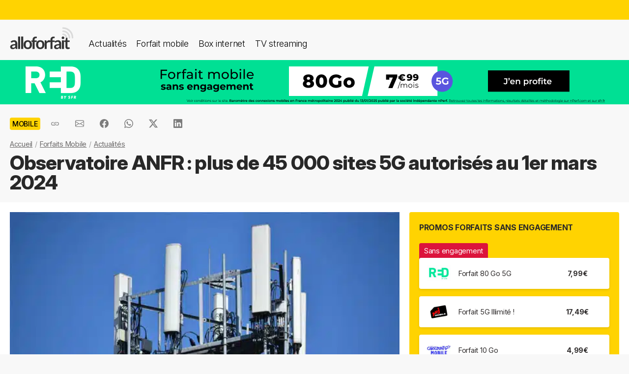

--- FILE ---
content_type: text/html; charset=UTF-8
request_url: https://alloforfait.fr/mobile/news/127474-observatoire-anfr-1er-mars-2024.html
body_size: 19136
content:
<!doctype html>
<html lang="fr-FR">
<head>

<!-- Google tag (gtag.js) -->
<script async src="https://www.googletagmanager.com/gtag/js?id=G-CCB7CYFL6K"></script>
<script>
  window.dataLayer = window.dataLayer || [];
  function gtag(){dataLayer.push(arguments);}
  gtag('js', new Date());

  gtag('config', 'G-CCB7CYFL6K');
</script>

	<meta charset="UTF-8">
	<meta name="viewport" content="width=device-width, initial-scale=1">
	<meta name="theme-color" content="#FFD301">
	<link rel="profile" href="https://gmpg.org/xfn/11">
							<title>Observatoire ANFR : plus de 45 000 sites 5G autorisés au 1er mars 2024 - alloforfait.fr</title>

	<!-- Start WP head -->
	<meta name='robots' content='index, follow, max-image-preview:large, max-snippet:-1, max-video-preview:-1' />

	<!-- This site is optimized with the Yoast SEO plugin v26.8 - https://yoast.com/product/yoast-seo-wordpress/ -->
	<link rel="canonical" href="https://alloforfait.fr/mobile/news/127474-observatoire-anfr-1er-mars-2024.html" />
	<meta property="og:locale" content="fr_FR" />
	<meta property="og:type" content="article" />
	<meta property="og:title" content="Observatoire ANFR : plus de 45 000 sites 5G autorisés au 1er mars 2024 - alloforfait.fr" />
	<meta property="og:description" content="La 4G et la 5G continuent de gagner du terrain en France. Au 1er mars, l&rsquo;Agence nationale des fréquences (ANFR) compte plus de 45 000 sites 5G et plus de 66 700 sites 4G autorisés sur le territoire. Bouygues Telecom accélère sur la 5G tandis que Free et SFR sont au coude-à-coude sur la 4G. [&hellip;]" />
	<meta property="og:url" content="https://alloforfait.fr/mobile/news/127474-observatoire-anfr-1er-mars-2024.html" />
	<meta property="og:site_name" content="alloforfait.fr" />
	<meta property="article:publisher" content="https://www.facebook.com/alloforfait/" />
	<meta property="article:published_time" content="2024-03-04T10:00:39+00:00" />
	<meta property="og:image" content="https://alloforfait.fr/wp-content/uploads/2023/04/antenne-5G.jpg" />
	<meta property="og:image:width" content="600" />
	<meta property="og:image:height" content="400" />
	<meta property="og:image:type" content="image/jpeg" />
	<meta name="author" content="Arnaud" />
	<meta name="twitter:card" content="summary_large_image" />
	<meta name="twitter:creator" content="@alloforfait" />
	<meta name="twitter:site" content="@alloforfait" />
	<meta name="twitter:label1" content="Écrit par" />
	<meta name="twitter:data1" content="Arnaud" />
	<meta name="twitter:label2" content="Durée de lecture estimée" />
	<meta name="twitter:data2" content="4 minutes" />
	<script type="application/ld+json" class="yoast-schema-graph">{"@context":"https://schema.org","@graph":[{"@type":"NewsArticle","@id":"https://alloforfait.fr/mobile/news/127474-observatoire-anfr-1er-mars-2024.html#article","isPartOf":{"@id":"https://alloforfait.fr/mobile/news/127474-observatoire-anfr-1er-mars-2024.html"},"author":{"name":"Arnaud","@id":"https://alloforfait.fr/#/schema/person/f0a43974c451dfe3acff55097c006ecb"},"headline":"Observatoire ANFR : plus de 45 000 sites 5G autorisés au 1er mars 2024","datePublished":"2024-03-04T10:00:39+00:00","mainEntityOfPage":{"@id":"https://alloforfait.fr/mobile/news/127474-observatoire-anfr-1er-mars-2024.html"},"wordCount":630,"commentCount":0,"publisher":{"@id":"https://alloforfait.fr/#organization"},"image":{"@id":"https://alloforfait.fr/mobile/news/127474-observatoire-anfr-1er-mars-2024.html#primaryimage"},"thumbnailUrl":"https://alloforfait.fr/wp-content/uploads/2023/04/antenne-5G.jpg","articleSection":["Mobile"],"inLanguage":"fr-FR","potentialAction":[{"@type":"CommentAction","name":"Comment","target":["https://alloforfait.fr/mobile/news/127474-observatoire-anfr-1er-mars-2024.html#respond"]}],"copyrightYear":"2024","copyrightHolder":{"@id":"https://alloforfait.fr/#organization"}},{"@type":"WebPage","@id":"https://alloforfait.fr/mobile/news/127474-observatoire-anfr-1er-mars-2024.html","url":"https://alloforfait.fr/mobile/news/127474-observatoire-anfr-1er-mars-2024.html","name":"Observatoire ANFR : plus de 45 000 sites 5G autorisés au 1er mars 2024 - alloforfait.fr","isPartOf":{"@id":"https://alloforfait.fr/#website"},"primaryImageOfPage":{"@id":"https://alloforfait.fr/mobile/news/127474-observatoire-anfr-1er-mars-2024.html#primaryimage"},"image":{"@id":"https://alloforfait.fr/mobile/news/127474-observatoire-anfr-1er-mars-2024.html#primaryimage"},"thumbnailUrl":"https://alloforfait.fr/wp-content/uploads/2023/04/antenne-5G.jpg","datePublished":"2024-03-04T10:00:39+00:00","breadcrumb":{"@id":"https://alloforfait.fr/mobile/news/127474-observatoire-anfr-1er-mars-2024.html#breadcrumb"},"inLanguage":"fr-FR","potentialAction":[{"@type":"ReadAction","target":["https://alloforfait.fr/mobile/news/127474-observatoire-anfr-1er-mars-2024.html"]}]},{"@type":"ImageObject","inLanguage":"fr-FR","@id":"https://alloforfait.fr/mobile/news/127474-observatoire-anfr-1er-mars-2024.html#primaryimage","url":"https://alloforfait.fr/wp-content/uploads/2023/04/antenne-5G.jpg","contentUrl":"https://alloforfait.fr/wp-content/uploads/2023/04/antenne-5G.jpg","width":600,"height":400,"caption":"antenne 5G"},{"@type":"BreadcrumbList","@id":"https://alloforfait.fr/mobile/news/127474-observatoire-anfr-1er-mars-2024.html#breadcrumb","itemListElement":[{"@type":"ListItem","position":1,"name":"Accueil","item":"https://alloforfait.fr/"},{"@type":"ListItem","position":2,"name":"Forfaits Mobile","item":"https://alloforfait.fr/mobile"},{"@type":"ListItem","position":3,"name":"Actualités","item":"https://alloforfait.fr/mobile/news"},{"@type":"ListItem","position":4,"name":"Observatoire ANFR : plus de 45 000 sites 5G autorisés au 1er mars 2024"}]},{"@type":"WebSite","@id":"https://alloforfait.fr/#website","url":"https://alloforfait.fr/","name":"alloforfait.fr","description":"","publisher":{"@id":"https://alloforfait.fr/#organization"},"potentialAction":[{"@type":"SearchAction","target":{"@type":"EntryPoint","urlTemplate":"https://alloforfait.fr/?s={search_term_string}"},"query-input":{"@type":"PropertyValueSpecification","valueRequired":true,"valueName":"search_term_string"}}],"inLanguage":"fr-FR"},{"@type":"Organization","@id":"https://alloforfait.fr/#organization","name":"alloforfait.fr","url":"https://alloforfait.fr/","logo":{"@type":"ImageObject","inLanguage":"fr-FR","@id":"https://alloforfait.fr/#/schema/logo/image/","url":"https://alloforfait.fr/wp-content/uploads/2025/03/alloforfaitsquare.jpg","contentUrl":"https://alloforfait.fr/wp-content/uploads/2025/03/alloforfaitsquare.jpg","width":2000,"height":2000,"caption":"alloforfait.fr"},"image":{"@id":"https://alloforfait.fr/#/schema/logo/image/"},"sameAs":["https://www.facebook.com/alloforfait/","https://x.com/alloforfait"],"description":"allorfait.fr vous aide à comparer les forfaits mobile ou les offres box internet et vous permet de suivre toute l'actualité du monde des télécoms","slogan":"Comparez les forfaits mobile et les offres box internet"},{"@type":"Person","@id":"https://alloforfait.fr/#/schema/person/f0a43974c451dfe3acff55097c006ecb","name":"Arnaud"}]}</script>
	<!-- / Yoast SEO plugin. -->



<link rel="alternate" type="application/rss+xml" title="Flux RSS principal" href="https://alloforfait.fr/feed" />
<link rel="alternate" title="oEmbed (JSON)" type="application/json+oembed" href="https://alloforfait.fr/wp-json/oembed/1.0/embed?url=https%3A%2F%2Falloforfait.fr%2Fmobile%2Fnews%2F127474-observatoire-anfr-1er-mars-2024.html" />
<link rel="alternate" title="oEmbed (XML)" type="text/xml+oembed" href="https://alloforfait.fr/wp-json/oembed/1.0/embed?url=https%3A%2F%2Falloforfait.fr%2Fmobile%2Fnews%2F127474-observatoire-anfr-1er-mars-2024.html&#038;format=xml" />
<style id='wp-img-auto-sizes-contain-inline-css'>
img:is([sizes=auto i],[sizes^="auto," i]){contain-intrinsic-size:3000px 1500px}
/*# sourceURL=wp-img-auto-sizes-contain-inline-css */
</style>
<style id='wp-emoji-styles-inline-css'>

	img.wp-smiley, img.emoji {
		display: inline !important;
		border: none !important;
		box-shadow: none !important;
		height: 1em !important;
		width: 1em !important;
		margin: 0 0.07em !important;
		vertical-align: -0.1em !important;
		background: none !important;
		padding: 0 !important;
	}
/*# sourceURL=wp-emoji-styles-inline-css */
</style>
<style id='classic-theme-styles-inline-css'>
/*! This file is auto-generated */
.wp-block-button__link{color:#fff;background-color:#32373c;border-radius:9999px;box-shadow:none;text-decoration:none;padding:calc(.667em + 2px) calc(1.333em + 2px);font-size:1.125em}.wp-block-file__button{background:#32373c;color:#fff;text-decoration:none}
/*# sourceURL=/wp-includes/css/classic-themes.min.css */
</style>
<link data-minify="1" rel='stylesheet' id='table-sorter-custom-css-css' href='https://alloforfait.fr/wp-content/cache/min/1/wp-content/plugins/table-sorter/wp-style.css?ver=1768907104' media='all' />
<style id='ez-toc-exclude-toggle-css-inline-css'>
#ez-toc-container input[type="checkbox"]:checked + nav, #ez-toc-widget-container input[type="checkbox"]:checked + nav {opacity: 0;max-height: 0;border: none;display: none;}
/*# sourceURL=ez-toc-exclude-toggle-css-inline-css */
</style>
<link data-minify="1" rel='stylesheet' id='af16-style-css' href='https://alloforfait.fr/wp-content/cache/min/1/wp-content/themes/af16/style.css?ver=1768907104' media='all' />
<style id='rocket-lazyload-inline-css'>
.rll-youtube-player{position:relative;padding-bottom:56.23%;height:0;overflow:hidden;max-width:100%;}.rll-youtube-player:focus-within{outline: 2px solid currentColor;outline-offset: 5px;}.rll-youtube-player iframe{position:absolute;top:0;left:0;width:100%;height:100%;z-index:100;background:0 0}.rll-youtube-player img{bottom:0;display:block;left:0;margin:auto;max-width:100%;width:100%;position:absolute;right:0;top:0;border:none;height:auto;-webkit-transition:.4s all;-moz-transition:.4s all;transition:.4s all}.rll-youtube-player img:hover{-webkit-filter:brightness(75%)}.rll-youtube-player .play{height:100%;width:100%;left:0;top:0;position:absolute;background:url(https://alloforfait.fr/wp-content/plugins/wp-rocket/assets/img/youtube.png) no-repeat center;background-color: transparent !important;cursor:pointer;border:none;}
/*# sourceURL=rocket-lazyload-inline-css */
</style>
<script src="https://alloforfait.fr/wp-includes/js/jquery/jquery.min.js?ver=3.7.1" id="jquery-core-js" data-rocket-defer defer></script>
<script src="https://alloforfait.fr/wp-includes/js/jquery/jquery-migrate.min.js?ver=3.4.1" id="jquery-migrate-js" data-rocket-defer defer></script>
<script src="https://alloforfait.fr/wp-content/plugins/table-sorter/jquery.tablesorter.min.js?ver=6.9" id="table-sorter-js" data-rocket-defer defer></script>
<script data-minify="1" src="https://alloforfait.fr/wp-content/cache/min/1/wp-content/plugins/table-sorter/jquery.metadata.js?ver=1768907104" id="table-sorter-metadata-js" data-rocket-defer defer></script>
<script data-minify="1" src="https://alloforfait.fr/wp-content/cache/min/1/wp-content/plugins/table-sorter/wp-script.js?ver=1768907104" id="table-sorter-custom-js-js" data-rocket-defer defer></script>
<link rel="https://api.w.org/" href="https://alloforfait.fr/wp-json/" /><link rel="alternate" title="JSON" type="application/json" href="https://alloforfait.fr/wp-json/wp/v2/posts/127474" /><link rel="EditURI" type="application/rsd+xml" title="RSD" href="https://alloforfait.fr/xmlrpc.php?rsd" />
<meta name="generator" content="WordPress 6.9" />
<link rel='shortlink' href='https://alloforfait.fr/?p=127474' />
  <script data-minify="1" src="https://alloforfait.fr/wp-content/cache/min/1/sdks/web/v16/OneSignalSDK.page.js?ver=1768907104" defer></script>
  <script>
          window.OneSignalDeferred = window.OneSignalDeferred || [];
          OneSignalDeferred.push(async function(OneSignal) {
            await OneSignal.init({
              appId: "e5a05390-f178-4728-84c7-2bec5485c1ee",
              serviceWorkerOverrideForTypical: true,
              path: "https://alloforfait.fr/wp-content/plugins/onesignal-free-web-push-notifications/sdk_files/",
              serviceWorkerParam: { scope: "/wp-content/plugins/onesignal-free-web-push-notifications/sdk_files/push/onesignal/" },
              serviceWorkerPath: "OneSignalSDKWorker.js",
            });
          });

          // Unregister the legacy OneSignal service worker to prevent scope conflicts
          if (navigator.serviceWorker) {
            navigator.serviceWorker.getRegistrations().then((registrations) => {
              // Iterate through all registered service workers
              registrations.forEach((registration) => {
                // Check the script URL to identify the specific service worker
                if (registration.active && registration.active.scriptURL.includes('OneSignalSDKWorker.js.php')) {
                  // Unregister the service worker
                  registration.unregister().then((success) => {
                    if (success) {
                      console.log('OneSignalSW: Successfully unregistered:', registration.active.scriptURL);
                    } else {
                      console.log('OneSignalSW: Failed to unregister:', registration.active.scriptURL);
                    }
                  });
                }
              });
            }).catch((error) => {
              console.error('Error fetching service worker registrations:', error);
            });
        }
        </script>
<link rel="pingback" href="https://alloforfait.fr/xmlrpc.php"><link rel="icon" href="https://alloforfait.fr/wp-content/uploads/2025/01/cropped-iconaf-32x32.png" sizes="32x32" />
<link rel="icon" href="https://alloforfait.fr/wp-content/uploads/2025/01/cropped-iconaf-192x192.png" sizes="192x192" />
<link rel="apple-touch-icon" href="https://alloforfait.fr/wp-content/uploads/2025/01/cropped-iconaf-180x180.png" />
<meta name="msapplication-TileImage" content="https://alloforfait.fr/wp-content/uploads/2025/01/cropped-iconaf-270x270.png" />
<noscript><style id="rocket-lazyload-nojs-css">.rll-youtube-player, [data-lazy-src]{display:none !important;}</style></noscript>	<!-- End WP head -->
	
<style id='global-styles-inline-css'>
:root{--wp--preset--aspect-ratio--square: 1;--wp--preset--aspect-ratio--4-3: 4/3;--wp--preset--aspect-ratio--3-4: 3/4;--wp--preset--aspect-ratio--3-2: 3/2;--wp--preset--aspect-ratio--2-3: 2/3;--wp--preset--aspect-ratio--16-9: 16/9;--wp--preset--aspect-ratio--9-16: 9/16;--wp--preset--color--black: #000000;--wp--preset--color--cyan-bluish-gray: #abb8c3;--wp--preset--color--white: #ffffff;--wp--preset--color--pale-pink: #f78da7;--wp--preset--color--vivid-red: #cf2e2e;--wp--preset--color--luminous-vivid-orange: #ff6900;--wp--preset--color--luminous-vivid-amber: #fcb900;--wp--preset--color--light-green-cyan: #7bdcb5;--wp--preset--color--vivid-green-cyan: #00d084;--wp--preset--color--pale-cyan-blue: #8ed1fc;--wp--preset--color--vivid-cyan-blue: #0693e3;--wp--preset--color--vivid-purple: #9b51e0;--wp--preset--gradient--vivid-cyan-blue-to-vivid-purple: linear-gradient(135deg,rgb(6,147,227) 0%,rgb(155,81,224) 100%);--wp--preset--gradient--light-green-cyan-to-vivid-green-cyan: linear-gradient(135deg,rgb(122,220,180) 0%,rgb(0,208,130) 100%);--wp--preset--gradient--luminous-vivid-amber-to-luminous-vivid-orange: linear-gradient(135deg,rgb(252,185,0) 0%,rgb(255,105,0) 100%);--wp--preset--gradient--luminous-vivid-orange-to-vivid-red: linear-gradient(135deg,rgb(255,105,0) 0%,rgb(207,46,46) 100%);--wp--preset--gradient--very-light-gray-to-cyan-bluish-gray: linear-gradient(135deg,rgb(238,238,238) 0%,rgb(169,184,195) 100%);--wp--preset--gradient--cool-to-warm-spectrum: linear-gradient(135deg,rgb(74,234,220) 0%,rgb(151,120,209) 20%,rgb(207,42,186) 40%,rgb(238,44,130) 60%,rgb(251,105,98) 80%,rgb(254,248,76) 100%);--wp--preset--gradient--blush-light-purple: linear-gradient(135deg,rgb(255,206,236) 0%,rgb(152,150,240) 100%);--wp--preset--gradient--blush-bordeaux: linear-gradient(135deg,rgb(254,205,165) 0%,rgb(254,45,45) 50%,rgb(107,0,62) 100%);--wp--preset--gradient--luminous-dusk: linear-gradient(135deg,rgb(255,203,112) 0%,rgb(199,81,192) 50%,rgb(65,88,208) 100%);--wp--preset--gradient--pale-ocean: linear-gradient(135deg,rgb(255,245,203) 0%,rgb(182,227,212) 50%,rgb(51,167,181) 100%);--wp--preset--gradient--electric-grass: linear-gradient(135deg,rgb(202,248,128) 0%,rgb(113,206,126) 100%);--wp--preset--gradient--midnight: linear-gradient(135deg,rgb(2,3,129) 0%,rgb(40,116,252) 100%);--wp--preset--font-size--small: 13px;--wp--preset--font-size--medium: 20px;--wp--preset--font-size--large: 36px;--wp--preset--font-size--x-large: 42px;--wp--preset--spacing--20: 0.44rem;--wp--preset--spacing--30: 0.67rem;--wp--preset--spacing--40: 1rem;--wp--preset--spacing--50: 1.5rem;--wp--preset--spacing--60: 2.25rem;--wp--preset--spacing--70: 3.38rem;--wp--preset--spacing--80: 5.06rem;--wp--preset--shadow--natural: 6px 6px 9px rgba(0, 0, 0, 0.2);--wp--preset--shadow--deep: 12px 12px 50px rgba(0, 0, 0, 0.4);--wp--preset--shadow--sharp: 6px 6px 0px rgba(0, 0, 0, 0.2);--wp--preset--shadow--outlined: 6px 6px 0px -3px rgb(255, 255, 255), 6px 6px rgb(0, 0, 0);--wp--preset--shadow--crisp: 6px 6px 0px rgb(0, 0, 0);}:where(.is-layout-flex){gap: 0.5em;}:where(.is-layout-grid){gap: 0.5em;}body .is-layout-flex{display: flex;}.is-layout-flex{flex-wrap: wrap;align-items: center;}.is-layout-flex > :is(*, div){margin: 0;}body .is-layout-grid{display: grid;}.is-layout-grid > :is(*, div){margin: 0;}:where(.wp-block-columns.is-layout-flex){gap: 2em;}:where(.wp-block-columns.is-layout-grid){gap: 2em;}:where(.wp-block-post-template.is-layout-flex){gap: 1.25em;}:where(.wp-block-post-template.is-layout-grid){gap: 1.25em;}.has-black-color{color: var(--wp--preset--color--black) !important;}.has-cyan-bluish-gray-color{color: var(--wp--preset--color--cyan-bluish-gray) !important;}.has-white-color{color: var(--wp--preset--color--white) !important;}.has-pale-pink-color{color: var(--wp--preset--color--pale-pink) !important;}.has-vivid-red-color{color: var(--wp--preset--color--vivid-red) !important;}.has-luminous-vivid-orange-color{color: var(--wp--preset--color--luminous-vivid-orange) !important;}.has-luminous-vivid-amber-color{color: var(--wp--preset--color--luminous-vivid-amber) !important;}.has-light-green-cyan-color{color: var(--wp--preset--color--light-green-cyan) !important;}.has-vivid-green-cyan-color{color: var(--wp--preset--color--vivid-green-cyan) !important;}.has-pale-cyan-blue-color{color: var(--wp--preset--color--pale-cyan-blue) !important;}.has-vivid-cyan-blue-color{color: var(--wp--preset--color--vivid-cyan-blue) !important;}.has-vivid-purple-color{color: var(--wp--preset--color--vivid-purple) !important;}.has-black-background-color{background-color: var(--wp--preset--color--black) !important;}.has-cyan-bluish-gray-background-color{background-color: var(--wp--preset--color--cyan-bluish-gray) !important;}.has-white-background-color{background-color: var(--wp--preset--color--white) !important;}.has-pale-pink-background-color{background-color: var(--wp--preset--color--pale-pink) !important;}.has-vivid-red-background-color{background-color: var(--wp--preset--color--vivid-red) !important;}.has-luminous-vivid-orange-background-color{background-color: var(--wp--preset--color--luminous-vivid-orange) !important;}.has-luminous-vivid-amber-background-color{background-color: var(--wp--preset--color--luminous-vivid-amber) !important;}.has-light-green-cyan-background-color{background-color: var(--wp--preset--color--light-green-cyan) !important;}.has-vivid-green-cyan-background-color{background-color: var(--wp--preset--color--vivid-green-cyan) !important;}.has-pale-cyan-blue-background-color{background-color: var(--wp--preset--color--pale-cyan-blue) !important;}.has-vivid-cyan-blue-background-color{background-color: var(--wp--preset--color--vivid-cyan-blue) !important;}.has-vivid-purple-background-color{background-color: var(--wp--preset--color--vivid-purple) !important;}.has-black-border-color{border-color: var(--wp--preset--color--black) !important;}.has-cyan-bluish-gray-border-color{border-color: var(--wp--preset--color--cyan-bluish-gray) !important;}.has-white-border-color{border-color: var(--wp--preset--color--white) !important;}.has-pale-pink-border-color{border-color: var(--wp--preset--color--pale-pink) !important;}.has-vivid-red-border-color{border-color: var(--wp--preset--color--vivid-red) !important;}.has-luminous-vivid-orange-border-color{border-color: var(--wp--preset--color--luminous-vivid-orange) !important;}.has-luminous-vivid-amber-border-color{border-color: var(--wp--preset--color--luminous-vivid-amber) !important;}.has-light-green-cyan-border-color{border-color: var(--wp--preset--color--light-green-cyan) !important;}.has-vivid-green-cyan-border-color{border-color: var(--wp--preset--color--vivid-green-cyan) !important;}.has-pale-cyan-blue-border-color{border-color: var(--wp--preset--color--pale-cyan-blue) !important;}.has-vivid-cyan-blue-border-color{border-color: var(--wp--preset--color--vivid-cyan-blue) !important;}.has-vivid-purple-border-color{border-color: var(--wp--preset--color--vivid-purple) !important;}.has-vivid-cyan-blue-to-vivid-purple-gradient-background{background: var(--wp--preset--gradient--vivid-cyan-blue-to-vivid-purple) !important;}.has-light-green-cyan-to-vivid-green-cyan-gradient-background{background: var(--wp--preset--gradient--light-green-cyan-to-vivid-green-cyan) !important;}.has-luminous-vivid-amber-to-luminous-vivid-orange-gradient-background{background: var(--wp--preset--gradient--luminous-vivid-amber-to-luminous-vivid-orange) !important;}.has-luminous-vivid-orange-to-vivid-red-gradient-background{background: var(--wp--preset--gradient--luminous-vivid-orange-to-vivid-red) !important;}.has-very-light-gray-to-cyan-bluish-gray-gradient-background{background: var(--wp--preset--gradient--very-light-gray-to-cyan-bluish-gray) !important;}.has-cool-to-warm-spectrum-gradient-background{background: var(--wp--preset--gradient--cool-to-warm-spectrum) !important;}.has-blush-light-purple-gradient-background{background: var(--wp--preset--gradient--blush-light-purple) !important;}.has-blush-bordeaux-gradient-background{background: var(--wp--preset--gradient--blush-bordeaux) !important;}.has-luminous-dusk-gradient-background{background: var(--wp--preset--gradient--luminous-dusk) !important;}.has-pale-ocean-gradient-background{background: var(--wp--preset--gradient--pale-ocean) !important;}.has-electric-grass-gradient-background{background: var(--wp--preset--gradient--electric-grass) !important;}.has-midnight-gradient-background{background: var(--wp--preset--gradient--midnight) !important;}.has-small-font-size{font-size: var(--wp--preset--font-size--small) !important;}.has-medium-font-size{font-size: var(--wp--preset--font-size--medium) !important;}.has-large-font-size{font-size: var(--wp--preset--font-size--large) !important;}.has-x-large-font-size{font-size: var(--wp--preset--font-size--x-large) !important;}
/*# sourceURL=global-styles-inline-css */
</style>
<meta name="generator" content="WP Rocket 3.20.3" data-wpr-features="wpr_defer_js wpr_minify_js wpr_lazyload_images wpr_lazyload_iframes wpr_cache_webp wpr_minify_css wpr_desktop" /></head>

<body class="wp-singular post-template-default single single-post postid-127474 single-format-standard wp-theme-af16 no-sidebar">
<div data-rocket-location-hash="54257ff4dc2eb7aae68fa23eb5f11e06" id="page" class="site">
	<a class="skip-link screen-reader-text" href="#primary">Skip to content</a>
		<div data-rocket-location-hash="c49bf55ca17c0bc0411a6fb6bf18c996" id="topbanner"></div>

    <header data-rocket-location-hash="88bf5d060b93cee9470a86ad78f25d04" class="menu-container">
        <a href="https://alloforfait.fr/"><img src="data:image/svg+xml,%3Csvg%20xmlns='http://www.w3.org/2000/svg'%20viewBox='0%200%20130%2044'%3E%3C/svg%3E" alt="alloforfait.fr" width="130px" height="44px" class="logo" data-lazy-src="https://alloforfait.fr/wp-content/themes/af16/images/logo.svg" /><noscript><img src="https://alloforfait.fr/wp-content/themes/af16/images/logo.svg" alt="alloforfait.fr" width="130px" height="44px" class="logo" /></noscript></a>
    <nav class="responsive-menu">
        <button class="menu-toggle"></button>
        <div class="menu-links">
            <a href="https://alloforfait.fr/actualites" class="bold">Actualités</a>
            <a href="https://alloforfait.fr/mobile">Forfait mobile</a>
            <a href="https://alloforfait.fr/internet">Box internet</a>
            <a href="https://alloforfait.fr/tv">TV streaming</a>
        </div>
    </nav>        
    </header>
		<div data-rocket-location-hash="97dddf12083c84dd48fa6aea94df6bdc" class="fullbanner" style="text-align: center;"><a href="https://alloforfait.fr/go/red-mobile/" target="_blank"><img src="data:image/svg+xml,%3Csvg%20xmlns='http://www.w3.org/2000/svg'%20viewBox='0%200%201280%2090'%3E%3C/svg%3E" width="1280" height="90" style="max-width: 100%; height: auto;" data-lazy-src="https://alloforfait.fr/wp-content/uploads/mea/mea_69524fd09afaf.jpg"><noscript><img src="https://alloforfait.fr/wp-content/uploads/mea/mea_69524fd09afaf.jpg" width="1280" height="90" style="max-width: 100%; height: auto;"></noscript></a></div>

	<main data-rocket-location-hash="865e5e2c617b390fa810112366f2ee20" id="primary" class="site-main">

		<article data-rocket-location-hash="c818e06bafe339bbc618cc9da1933c33">

<div class="container-transparent is-post">	
	<header class="entry-header">

		<div class="post-meta">
		    <!-- Catégorie cliquable -->
		    <span class="post-category-link">Mobile</span>						<div id="sharebut">
	<button  class="shareButton share-api iconApple" style="display: none;" onclick="shareContent()">
		  <span class="tooltip-text">Partager</span>
	</button>
	<button  class="shareButton share-api iconAndroid" style="display: none;" onclick="shareContent()">
		  <span class="tooltip-text">Partager</span>
	</button>  
	
					
					<button  class="copys">
					<span class="icon"></span>
    						<span class="tooltip-text">Copier le lien</span>						
					</button>	
					<button  class="ems">
						<span class="tooltip-text">Envoyer par email</span>						
					</button>
						
					<button  class="fbs">
						<span class="tooltip-text">Partager sur Facebook</span>												
					</button>
					<button  class="was">
						<span class="tooltip-text">Partager via Whatsapp</span>												
					</button>
					<button  class="tws">
						<span class="tooltip-text">Partager sur X (Twitter)</span>												
					</button>		
					<button  class="lkds">
						<span class="tooltip-text">Partager sur Linkedin</span>												
					</button>		
  
				</div>

		    <!-- Texte de publication -->
		</div>
									<nav aria-label="breadcrumbs" id="breadcrumbs"><ol><li><a href="https://alloforfait.fr/">Accueil</a></li>  <li><a href="https://alloforfait.fr/mobile">Forfaits Mobile</a></li>  <li><a href="https://alloforfait.fr/mobile/news">Actualités</a></li></ol></nav>

		<h1 class="entry-title">Observatoire ANFR : plus de 45 000 sites 5G autorisés au 1er mars 2024</h1>
			

	</header><!-- .entry-header -->
</div>

<div class="contwhite">
<div id="post-127474" class="container post-127474 post type-post status-publish format-standard has-post-thumbnail hentry category-mobile">
	
<div class="article-content">
	<div class="article-main">
	
			<div class="post-thumbnail">
				<img width="600" height="400" src="data:image/svg+xml,%3Csvg%20xmlns='http://www.w3.org/2000/svg'%20viewBox='0%200%20600%20400'%3E%3C/svg%3E" class="attachment-post-size size-post-size wp-post-image" alt="antenne 5G" decoding="async" fetchpriority="high" data-lazy-srcset="https://alloforfait.fr/wp-content/uploads/2023/04/antenne-5G.jpg.webp 600w,https://alloforfait.fr/wp-content/uploads/2023/04/antenne-5G-300x200.jpg.webp 300w,https://alloforfait.fr/wp-content/uploads/2023/04/antenne-5G-240x160.jpg.webp 240w,https://alloforfait.fr/wp-content/uploads/2023/04/antenne-5G-180x120.jpg.webp 180w,https://alloforfait.fr/wp-content/uploads/2023/04/antenne-5G-60x40.jpg.webp 60w,https://alloforfait.fr/wp-content/uploads/2023/04/antenne-5G-120x80.jpg.webp 120w,https://alloforfait.fr/wp-content/uploads/2023/04/antenne-5G-160x107.jpg.webp 160w,https://alloforfait.fr/wp-content/uploads/2023/04/antenne-5G-420x280.jpg.webp 420w" data-lazy-sizes="(max-width: 600px) 100vw, 600px" data-lazy-src="https://alloforfait.fr/wp-content/uploads/2023/04/antenne-5G.jpg.webp" /><noscript><img width="600" height="400" src="https://alloforfait.fr/wp-content/uploads/2023/04/antenne-5G.jpg.webp" class="attachment-post-size size-post-size wp-post-image" alt="antenne 5G" decoding="async" fetchpriority="high" srcset="https://alloforfait.fr/wp-content/uploads/2023/04/antenne-5G.jpg.webp 600w,https://alloforfait.fr/wp-content/uploads/2023/04/antenne-5G-300x200.jpg.webp 300w,https://alloforfait.fr/wp-content/uploads/2023/04/antenne-5G-240x160.jpg.webp 240w,https://alloforfait.fr/wp-content/uploads/2023/04/antenne-5G-180x120.jpg.webp 180w,https://alloforfait.fr/wp-content/uploads/2023/04/antenne-5G-60x40.jpg.webp 60w,https://alloforfait.fr/wp-content/uploads/2023/04/antenne-5G-120x80.jpg.webp 120w,https://alloforfait.fr/wp-content/uploads/2023/04/antenne-5G-160x107.jpg.webp 160w,https://alloforfait.fr/wp-content/uploads/2023/04/antenne-5G-420x280.jpg.webp 420w" sizes="(max-width: 600px) 100vw, 600px" /></noscript>							</div><!-- .post-thumbnail -->

		
	<div class="entry-content">
		<p><strong><img decoding="async" class="alignright size-medium wp-image-116144" src="data:image/svg+xml,%3Csvg%20xmlns='http://www.w3.org/2000/svg'%20viewBox='0%200%20300%20200'%3E%3C/svg%3E" alt="antenne 5G" width="300" height="200" data-lazy-srcset="https://alloforfait.fr/wp-content/uploads/2023/04/antenne-5G-300x200.jpg.webp 300w,https://alloforfait.fr/wp-content/uploads/2023/04/antenne-5G-240x160.jpg.webp 240w,https://alloforfait.fr/wp-content/uploads/2023/04/antenne-5G-180x120.jpg.webp 180w,https://alloforfait.fr/wp-content/uploads/2023/04/antenne-5G-60x40.jpg.webp 60w,https://alloforfait.fr/wp-content/uploads/2023/04/antenne-5G-120x80.jpg.webp 120w,https://alloforfait.fr/wp-content/uploads/2023/04/antenne-5G-160x107.jpg.webp 160w,https://alloforfait.fr/wp-content/uploads/2023/04/antenne-5G-420x280.jpg.webp 420w,https://alloforfait.fr/wp-content/uploads/2023/04/antenne-5G.jpg.webp 600w" data-lazy-sizes="(max-width: 300px) 100vw, 300px" data-lazy-src="https://alloforfait.fr/wp-content/uploads/2023/04/antenne-5G-300x200.jpg.webp" /><noscript><img decoding="async" class="alignright size-medium wp-image-116144" src="https://alloforfait.fr/wp-content/uploads/2023/04/antenne-5G-300x200.jpg.webp" alt="antenne 5G" width="300" height="200" srcset="https://alloforfait.fr/wp-content/uploads/2023/04/antenne-5G-300x200.jpg.webp 300w,https://alloforfait.fr/wp-content/uploads/2023/04/antenne-5G-240x160.jpg.webp 240w,https://alloforfait.fr/wp-content/uploads/2023/04/antenne-5G-180x120.jpg.webp 180w,https://alloforfait.fr/wp-content/uploads/2023/04/antenne-5G-60x40.jpg.webp 60w,https://alloforfait.fr/wp-content/uploads/2023/04/antenne-5G-120x80.jpg.webp 120w,https://alloforfait.fr/wp-content/uploads/2023/04/antenne-5G-160x107.jpg.webp 160w,https://alloforfait.fr/wp-content/uploads/2023/04/antenne-5G-420x280.jpg.webp 420w,https://alloforfait.fr/wp-content/uploads/2023/04/antenne-5G.jpg.webp 600w" sizes="(max-width: 300px) 100vw, 300px" /></noscript>La 4G et la 5G continuent de gagner du terrain en France. Au 1er mars, l&rsquo;Agence nationale des fréquences (ANFR) compte plus de 45 000 sites 5G et plus de 66 700 sites 4G autorisés sur le territoire. Bouygues Telecom accélère sur la 5G tandis que Free et SFR sont au coude-à-coude sur la 4G.</strong></p>
<p>L&rsquo;Agence nationale des fréquences (ANFR) a mis à jour son observatoire des déploiements 4G et 5G en France ce dimanche 3 mars. Elle recense au total 67 277 sites mobiles (toutes technologies confondues) autorisés sur le territoire au 1er mars 2024, soit 340 de plus par rapport au 1er février 2024.</p>
<h2><span class="ez-toc-section" id="Deploiement_de_la_5G"></span>Déploiement de la 5G<span class="ez-toc-section-end"></span></h2>
<p>Au 1er mars, la France compte 45 072 sites autorisés en 5G par l&rsquo;ANFR dont 489 en Outre-Mer. Sur ces sites, 36 481 sont déclarés techniquement opérationnels, soit 80,9% du total. L&rsquo;agence des fréquences ajoute que presque tous les sites hébergent d&rsquo;autres technologies et seuls 8 sont uniquement en 5G.</p>
<p>En France, la 5G est répartie sur quatre bandes de fréquences dont une réservée à l&rsquo;Outre-Mer, celle des 1 800 MHz. La répartition des sites selon les bandes se fait comme suit :</p>
<ul>
<li>23 602 sites autorisés dans la bande 700 MHz (Free Mobile, Orange, Telco OI) dont 19 087 techniquement opérationnels</li>
<li>45 sites autorisés dans la bande 1800 MHz en Guyane (Outremer Telecom) dont 40 techniquement opérationnels</li>
<li>19 497 sites autorisés dans la bande 2 100 MHz (Bouygues Telecom, Orange, SFR, Outremer Telecom) dont 14 260 techniquement opérationnels</li>
<li>28 883 sites autorisés dans la bande 3,5 GHz (Bouygues Telecom, Free Mobile, Orange, SFR, Outremer Telecom, SRR, Telco OI) dont 22 329 techniquement opérationnels</li>
</ul>
<p>Le nombre total de sites autorisés par bande de fréquences dépasse le nombre de supports total, mais cela est tout à fait normal. Les sites sont mutualisés, ce qui signifie qu&rsquo;ils abritent plusieurs fréquences à la fois comme, par exemple, du 2 100 MHz avec du 3,5 GHz.</p>
<figure id="attachment_127476" aria-describedby="caption-attachment-127476" style="width: 730px" class="wp-caption alignnone"><img decoding="async" class="wp-image-127476" src="data:image/svg+xml,%3Csvg%20xmlns='http://www.w3.org/2000/svg'%20viewBox='0%200%20730%20243'%3E%3C/svg%3E" alt="observatoire anfr 1er mars 2024" width="730" height="243" data-lazy-srcset="https://alloforfait.fr/wp-content/uploads/2024/03/observatoire-anfr-5g-1er-mars-2024-300x100.png.webp 300w,https://alloforfait.fr/wp-content/uploads/2024/03/observatoire-anfr-5g-1er-mars-2024-1024x341.png.webp 1024w,https://alloforfait.fr/wp-content/uploads/2024/03/observatoire-anfr-5g-1er-mars-2024-768x256.png.webp 768w,https://alloforfait.fr/wp-content/uploads/2024/03/observatoire-anfr-5g-1er-mars-2024-1536x512.png.webp 1536w,https://alloforfait.fr/wp-content/uploads/2024/03/observatoire-anfr-5g-1er-mars-2024-2048x682.png.webp 2048w" data-lazy-sizes="(max-width: 730px) 100vw, 730px" data-lazy-src="https://alloforfait.fr/wp-content/uploads/2024/03/observatoire-anfr-5g-1er-mars-2024-300x100.png.webp" /><noscript><img decoding="async" class="wp-image-127476" src="https://alloforfait.fr/wp-content/uploads/2024/03/observatoire-anfr-5g-1er-mars-2024-300x100.png.webp" alt="observatoire anfr 1er mars 2024" width="730" height="243" srcset="https://alloforfait.fr/wp-content/uploads/2024/03/observatoire-anfr-5g-1er-mars-2024-300x100.png.webp 300w,https://alloforfait.fr/wp-content/uploads/2024/03/observatoire-anfr-5g-1er-mars-2024-1024x341.png.webp 1024w,https://alloforfait.fr/wp-content/uploads/2024/03/observatoire-anfr-5g-1er-mars-2024-768x256.png.webp 768w,https://alloforfait.fr/wp-content/uploads/2024/03/observatoire-anfr-5g-1er-mars-2024-1536x512.png.webp 1536w,https://alloforfait.fr/wp-content/uploads/2024/03/observatoire-anfr-5g-1er-mars-2024-2048x682.png.webp 2048w" sizes="(max-width: 730px) 100vw, 730px" /></noscript><figcaption id="caption-attachment-127476" class="wp-caption-text">Source : ANFR</figcaption></figure>
<p>En regardant le nombre de sites 5G que détient chaque opérateur, on ne remarque aucun changement significatif. Free Mobile est toujours celui qui a le plus grand nombre de sites 5G actifs en métropole avec 19 067 sites tandis qu&rsquo;Orange est celui qui en compte le plus sur la bande des 3,5 GHz qui propose les meilleurs débits à ce jour, avec 9 035 sites. Deux stratégies 5G bien différentes donc avec le premier qui vise la couverture et le deuxième la qualité de service.</p>
<p>Quant à SFR et Bouygues Telecom, les deux opérateurs adoptent une stratégie assez proche en visant à la fois une couverture et une qualité de réseau élevées.</p>
<h2><span class="ez-toc-section" id="Deploiement_de_la_4G"></span>Déploiement de la 4G<span class="ez-toc-section-end"></span></h2>
<p>Bien que la 5G soit le nerf de la guerre de la connexion internet mobile, les opérateurs continuent de déployer la 4G sur le territoire, notamment dans les zones rurales et zones blanches comme le prévoit le New Deal Mobile.</p>
<p>Au cours du mois de février 2024, le nombre de sites 4G mis en service a augmenté de 0,3% par rapport au mois précédent pour atteindre 66 778 sites 4G autorisés en France au 1er mars 2024.</p>
<p>Orange a déployé le plus de nouveaux sites 4G en métropole (+164) tandis que SFR n&rsquo;en a déployé que 69 sur la même période. L&rsquo;opérateur au carré rouge se fait d&rsquo;ailleurs rattraper par son concurrent Free Mobile qui n&rsquo;est désormais qu&rsquo;à une centaine de sites 4G de moins que SFR après avoir déployé 153 nouveaux sites 4G en métropole.</p>
<ol>
<li>Orange avec 30 555 sites (+ 164)</li>
<li>Bouygues Telecom avec 26 999 sites (+ 124)</li>
<li>SFR avec 26 394 sites (+ 69)</li>
<li>Free Mobile avec 26 289 sites (+ 153)</li>
</ol>
<figure id="attachment_127477" aria-describedby="caption-attachment-127477" style="width: 730px" class="wp-caption alignnone"><img decoding="async" class="wp-image-127477" src="data:image/svg+xml,%3Csvg%20xmlns='http://www.w3.org/2000/svg'%20viewBox='0%200%20730%20220'%3E%3C/svg%3E" alt="observatoire anfr 4g 1er mars" width="730" height="220" data-lazy-srcset="https://alloforfait.fr/wp-content/uploads/2024/03/observatoire-anfr-4g-1er-mars-2024-300x90.png.webp 300w,https://alloforfait.fr/wp-content/uploads/2024/03/observatoire-anfr-4g-1er-mars-2024-1024x308.png.webp 1024w,https://alloforfait.fr/wp-content/uploads/2024/03/observatoire-anfr-4g-1er-mars-2024-768x231.png.webp 768w,https://alloforfait.fr/wp-content/uploads/2024/03/observatoire-anfr-4g-1er-mars-2024-1536x463.png.webp 1536w,https://alloforfait.fr/wp-content/uploads/2024/03/observatoire-anfr-4g-1er-mars-2024-2048x617.png.webp 2048w" data-lazy-sizes="(max-width: 730px) 100vw, 730px" data-lazy-src="https://alloforfait.fr/wp-content/uploads/2024/03/observatoire-anfr-4g-1er-mars-2024-300x90.png.webp" /><noscript><img decoding="async" class="wp-image-127477" src="https://alloforfait.fr/wp-content/uploads/2024/03/observatoire-anfr-4g-1er-mars-2024-300x90.png.webp" alt="observatoire anfr 4g 1er mars" width="730" height="220" srcset="https://alloforfait.fr/wp-content/uploads/2024/03/observatoire-anfr-4g-1er-mars-2024-300x90.png.webp 300w,https://alloforfait.fr/wp-content/uploads/2024/03/observatoire-anfr-4g-1er-mars-2024-1024x308.png.webp 1024w,https://alloforfait.fr/wp-content/uploads/2024/03/observatoire-anfr-4g-1er-mars-2024-768x231.png.webp 768w,https://alloforfait.fr/wp-content/uploads/2024/03/observatoire-anfr-4g-1er-mars-2024-1536x463.png.webp 1536w,https://alloforfait.fr/wp-content/uploads/2024/03/observatoire-anfr-4g-1er-mars-2024-2048x617.png.webp 2048w" sizes="(max-width: 730px) 100vw, 730px" /></noscript><figcaption id="caption-attachment-127477" class="wp-caption-text">Source : ANFR</figcaption></figure>
				<div id="sharebutaf">
					<button  class="shareButton share-api iconApple" style="display: none;" onclick="shareContent()">
						  <span class="tooltip-text">Partager</span>
					</button>
					<button  class="shareButton share-api iconAndroid" style="display: none;" onclick="shareContent()">
						  <span class="tooltip-text">Partager</span>
					</button>  				
					<button  class="copys">
						<span class="tooltip-text">Copier l'url</span>						
					</button>	
					<button  class="ems">
						<span class="tooltip-text">Envoyer par email</span>						
					</button>
						
					<button  class="fbs">
						<span class="tooltip-text">Partager sur Facebook</span>												
					</button>
					<button  class="was">
						<span class="tooltip-text">Partager via Whatsapp</span>												
					</button>
					<button  class="tws">
						<span class="tooltip-text">Partager sur X (Twitter)</span>												
					</button>		
					<button  class="lkds">
						<span class="tooltip-text">Partager sur Linkedin</span>												
					</button>		
				</div>
			<div class="entry-meta">
				<span class="posted-on">Publié le <time class="entry-date published" datetime="2024-03-04T11:00:39+01:00">4 mars 2024</time><time class="updated" datetime="2024-03-04T10:57:09+01:00">4 mars 2024</time></span><span class="byline"> par <span class="author vcard">Arnaud</span></span>			</div>

			


	</div><!-- .entry-content -->

	</div>
	<aside class="article-sidebar">

			
<div class="sidebar-offers">
<span class="side-title">Promos forfaits sans engagement</span>
	<a href="https://alloforfait.fr/go/red-mobile/" class="offer-link has-subt" rel="sponsored noopener" target="_blank"><div class="offer-subtitle">Sans engagement</div><div class="offer-item"><img src="data:image/svg+xml,%3Csvg%20xmlns='http://www.w3.org/2000/svg'%20viewBox='0%200%200%2033'%3E%3C/svg%3E" alt="RED by SFR" width"50px" height="33px" class="offer-logo" data-lazy-src="https://alloforfait.fr/wp-content/uploads/2015/10/red-sfr-240x160.jpg.webp"><noscript><img src="https://alloforfait.fr/wp-content/uploads/2015/10/red-sfr-240x160.jpg.webp" alt="RED by SFR" width"50px" height="33px" class="offer-logo"></noscript><div class="offer-details"><span class="offer-info">Forfait 80 Go 5G</span></div><div class="offer-price">7,99€</div></div></a><a href="https://alloforfait.fr/go/nrj-mobile-forfait-illimite/" class="offer-link" rel="sponsored noopener" target="_blank"><div class="offer-item"><img src="data:image/svg+xml,%3Csvg%20xmlns='http://www.w3.org/2000/svg'%20viewBox='0%200%200%2033'%3E%3C/svg%3E" alt="NRJ Mobile" width"50px" height="33px" class="offer-logo" data-lazy-src="https://alloforfait.fr/wp-content/uploads/2022/11/nrj-mobile-240x160.jpg.webp"><noscript><img src="https://alloforfait.fr/wp-content/uploads/2022/11/nrj-mobile-240x160.jpg.webp" alt="NRJ Mobile" width"50px" height="33px" class="offer-logo"></noscript><div class="offer-details"><span class="offer-info">Forfait 5G Illimité !</span></div><div class="offer-price">17,49€</div></div></a><a href="https://alloforfait.fr/go/cdiscount-mobile/" class="offer-link" rel="sponsored noopener" target="_blank"><div class="offer-item"><img src="data:image/svg+xml,%3Csvg%20xmlns='http://www.w3.org/2000/svg'%20viewBox='0%200%200%2033'%3E%3C/svg%3E" alt="Cdiscount Mobile" width"50px" height="33px" class="offer-logo" data-lazy-src="https://alloforfait.fr/wp-content/uploads/2024/06/cdiscount-mobile-120x80.jpg.webp"><noscript><img src="https://alloforfait.fr/wp-content/uploads/2024/06/cdiscount-mobile-120x80.jpg.webp" alt="Cdiscount Mobile" width"50px" height="33px" class="offer-logo"></noscript><div class="offer-details"><span class="offer-info">Forfait 10 Go</span></div><div class="offer-price">4,99€</div></div></a>
  <a href="https://alloforfait.fr/mobile/comparatif-sans-engagement">Tous les forfaits mobile sans engagement</a>
</div>
<br/>
<div class="sidebar-offers sidebar-offers-box">
<span class="side-title">Offre Box Internet</span>
	<a href="https://alloforfait.fr/go/red-internet/" class="offer-link has-subt" rel="sponsored noopener" target="_blank"><div class="offer-subtitle">Frais de mise en service 39€ offerts sur demande</div><div class="offer-item"><img src="data:image/svg+xml,%3Csvg%20xmlns='http://www.w3.org/2000/svg'%20viewBox='0%200%200%2033'%3E%3C/svg%3E" alt="RED by SFR" width"50px" height="33px" class="offer-logo" data-lazy-src="https://alloforfait.fr/wp-content/uploads/2015/10/red-sfr-240x160.jpg.webp"><noscript><img src="https://alloforfait.fr/wp-content/uploads/2015/10/red-sfr-240x160.jpg.webp" alt="RED by SFR" width"50px" height="33px" class="offer-logo"></noscript><div class="offer-details"><span class="offer-info">RED Fibre 1 Gb/s</span></div><div class="offer-price">22,99€</div></div></a>
  <a href="https://alloforfait.fr/internet/promos">Toutes les promos box internet</a>
</div>



			</aside>
</div></div>
</article><!-- #post-127474 -->

    <div class="social-slider-container">
        <div class="slider-content-wrapper">
            <div class="social-slider">

                <!-- 1. Newsletter -->
                <div class="slide" data-color="#FFD301" data-theme="dark-text">
                    <div class="slide-content">
                        <div class="social-logo"><span class="icon icon-newsletter"></span></div>
                        <div class="social-text"><h3>Abonnez-vous à notre newsletter</h3><p>Recevez nos dernières nouvelles directement dans votre boîte mail.</p></div>
                        <div class="social-cta">    <form action="https://alloforfait.fr/traitement-inscription" 
          method="POST" 
          target="_blank" 
	          class="newsletter-form"
          novalidate>
	                  <input type="email" name="email" placeholder="Votre email" required>
        
        <!-- Champ caché pour éviter les spams -->
        <input type="hidden" name="SOURCEPAGE" id="SOURCEPAGE" value="https://alloforfait.fr/mobile/news/127474-observatoire-anfr-1er-mars-2024.html">

<button type="submit">S'abonner →</button></form></div>
                    </div>
                </div>

                <!-- 2. Twitter (X) -->
                <div class="slide" data-color="#000000">
                    <div class="slide-content">
                        <div class="social-logo"><span class="icon icon-twitter"></span></div>
                        <div class="social-text"><h3>Suivez-nous sur X (Twitter)</h3><p>Ne manquez pas nos tweets et discussions passionnantes.</p></div>
                        <div class="social-cta"><a href="https://x.com/alloforfait" class="social-button" target="_blank">Suivre →</a></div>
                    </div>
                </div>

                <!-- 3. Google Actu -->
                <div class="slide" data-color="#DB4437">
                    <div class="slide-content">
                        <div class="social-logo"><span class="icon icon-google-actu"></span></div>
                        <div class="social-text"><h3>Suivez-nous sur Google Actualités</h3><p>Toutes nos publications au même endroit, pour ne rien rater.</p></div>
                        <div class="social-cta"><a href="https://news.google.com/publications/CAAqKQgKIiNDQklTRkFnTWFoQUtEbUZzYkc5bWIzSm1ZV2wwTG1aeUtBQVAB?hl=fr&gl=FR&ceid=FR%3Afr" class="social-button" target="_blank">S'abonner →</a></div>
                    </div>
                </div>
                
                <!-- 4. Facebook -->
                <div class="slide" data-color="#1877F2">
                    <div class="slide-content">
                        <div class="social-logo"><span class="icon icon-facebook"></span></div>
                        <div class="social-text"><h3>Aimez notre page Facebook</h3><p>Interagissez avec notre communauté grandissante.</p></div>
                        <div class="social-cta"><a href="https://www.facebook.com/alloforfait/" class="social-button" target="_blank">Aimer →</a></div>
                    </div>
                </div>

                <!-- 5. Telegram -->
                <div class="slide" data-color="#0088cc">
                    <div class="slide-content">
                        <div class="social-logo"><span class="icon icon-telegram"></span></div>
                        <div class="social-text"><h3>Rejoignez-nous sur Telegram</h3><p>Restez connecté avec nos dernières actualités en temps réel.</p></div>
                        <div class="social-cta"><a href="https://t.me/alloforfaitfr" class="social-button" target="_blank">Rejoindre →</a></div>
                    </div>
                </div>
                

                <!-- 7. Bluesky -->
                <div class="slide" data-color="#1185FE">
                    <div class="slide-content">
                        <div class="social-logo"><span class="icon icon-bluesky"></span></div>
                        <div class="social-text"><h3>Retrouvez-nous sur Bluesky</h3><p>Découvrez notre communauté décentralisée.</p></div>
                        <div class="social-cta"><a href="https://bsky.app/profile/alloforfait.fr" class="social-button" target="_blank">Découvrir →</a></div>
                    </div>
                </div>

            </div>
        </div>
        
        <div class="slider-controls">
            <button class="slider-prev">
                <svg xmlns="http://www.w3.org/2000/svg" width="1em" height="1em" fill="currentColor" viewBox="0 0 16 16">
                  <path fill-rule="evenodd" d="M11.354 1.646a.5.5 0 0 1 0 .708L5.707 8l5.647 5.646a.5.5 0 0 1-.708.708l-6-6a.5.5 0 0 1 0-.708l6-6a.5.5 0 0 1 .708 0z"/>
                </svg>
            </button>
            <div class="slider-nav-icons">
                <button class="nav-icon newsletter active" data-slide="0"><span class="icon icon-newsletter"></span></button>
                <button class="nav-icon twitter" data-slide="1"><span class="icon icon-twitter"></span></button>
                <button class="nav-icon google-actu" data-slide="2"><span class="icon icon-google-actu"></span></button>
                <button class="nav-icon facebook" data-slide="3"><span class="icon icon-facebook"></span></button>
                <button class="nav-icon telegram" data-slide="4"><span class="icon icon-telegram"></span></button>

                <button class="nav-icon bluesky" data-slide="6"><span class="icon icon-bluesky"></span></button>
            </div>
            <button class="slider-next">
                <svg xmlns="http://www.w3.org/2000/svg" width="1em" height="1em" fill="currentColor" viewBox="0 0 16 16">
                  <path fill-rule="evenodd" d="M4.646 1.646a.5.5 0 0 1 .708 0l6 6a.5.5 0 0 1 0 .708l-6 6a.5.5 0 0 1-.708-.708L10.293 8 4.646 2.354a.5.5 0 0 1 0-.708z"/>
                </svg>
            </button>
        </div>
    </div>
    <!-- FIN DU COMPOSANT SLIDER -->


    <!-- Script du slider (placé avant la fin du body) -->
    <script>
document.addEventListener('DOMContentLoaded', function() {
    const allSliders = document.querySelectorAll('.social-slider-container');

    allSliders.forEach(sliderContainer => {
        const slider = sliderContainer.querySelector('.social-slider');
        const slides = sliderContainer.querySelectorAll('.slide');
        const navIcons = sliderContainer.querySelectorAll('.nav-icon');
        const prevBtn = sliderContainer.querySelector('.slider-prev');
        const nextBtn = sliderContainer.querySelector('.slider-next');
        
        // AJOUT : On cherche les éléments du formulaire de newsletter
        const newsletterForm = sliderContainer.querySelector('.newsletter-form');
        const emailInput = newsletterForm ? newsletterForm.querySelector('input[type="email"]') : null;

        if (!slider || slides.length === 0) return;
        
        let currentSlide = 0;
        const slideCount = slides.length;
        let slideInterval;
        
        // AJOUT : Un drapeau pour savoir si le champ email est focus
        let isInputFocused = false;

        function goToSlide(index, isAuto = false) {
            // ... (cette fonction ne change pas)
            if (index < 0 || index >= slideCount) return;
            slider.style.transform = `translateX(-${index * 100}%)`;
            currentSlide = index;
            const newColor = slides[index].dataset.color;
            sliderContainer.style.backgroundColor = newColor;
            if (slides[index].dataset.theme === 'dark-text') { sliderContainer.classList.add('theme-dark-text'); } else { sliderContainer.classList.remove('theme-dark-text'); }
            navIcons.forEach(icon => icon.classList.remove('active'));
            if (navIcons[index]) navIcons[index].classList.add('active');
            if (!isAuto) { resetAutoSlide(); }
        }
        
        function startAutoSlide() {
            // ... (cette fonction ne change pas)
            clearInterval(slideInterval);
            slideInterval = setInterval(() => { goToSlide((currentSlide + 1) % slideCount, true); }, 5000);
        }

        function stopAutoSlide() {
            // ... (cette fonction ne change pas)
            clearInterval(slideInterval);
        }

        function resetAutoSlide() {
            stopAutoSlide();
            if (sliderContainer.isIntersecting) { startAutoSlide(); }
        }

        navIcons.forEach(icon => { icon.addEventListener('click', function() { goToSlide(parseInt(this.dataset.slide)); }); });
        if (nextBtn) nextBtn.addEventListener('click', () => { goToSlide((currentSlide + 1) % slideCount); });
        if (prevBtn) prevBtn.addEventListener('click', () => { goToSlide((currentSlide - 1 + slideCount) % slideCount); });
        
        sliderContainer.addEventListener('mouseenter', stopAutoSlide);

        // MODIFICATION : La fonction mouseleave vérifie maintenant si l'input est focus
        sliderContainer.addEventListener('mouseleave', () => {
            // On ne relance le slider que si l'input n'est pas focus
            if (sliderContainer.isIntersecting && !isInputFocused) {
               startAutoSlide();
            }
        });

        // AJOUT : Logique pour mettre en pause le slider avec le formulaire
        if (emailInput && newsletterForm) {
            // Quand l'utilisateur clique dans le champ
            emailInput.addEventListener('focus', () => {
                isInputFocused = true;
                stopAutoSlide();
            });

            // Quand l'utilisateur clique en dehors du champ
            emailInput.addEventListener('blur', () => {
                isInputFocused = false;
                // On relance le slider si la souris n'est plus sur le conteneur
                // et que le slider est visible à l'écran.
                if (sliderContainer.isIntersecting) {
                   startAutoSlide();
                }
            });

        }
        
        const observer = new IntersectionObserver((entries) => {
            const entry = entries[0];
            sliderContainer.isIntersecting = entry.isIntersecting;
            if (entry.isIntersecting) {
                // MODIFICATION : On ne relance que si l'input n'est pas focus
                if (!isInputFocused) {
                    startAutoSlide();
                }
            } else {
                stopAutoSlide();
            }
        }, { threshold: 0.5 });

        observer.observe(sliderContainer);
        
        goToSlide(0);
    });
});    </script>

<h2 class="title-free">Dernières actualités</h2>
<div id="last" class="container-transparent">

<div class="recent-posts-grid">    
        <a href="https://alloforfait.fr/mobile/smartphones/news/149147-le-retour-inattendu-de-windows-phone-le-nexphone-fait-tourner-android-linux-et-windows-11.html" class="recent-post-item">
            <div class="recent-post-thumb">
                <img width="300" height="164" src="data:image/svg+xml,%3Csvg%20xmlns='http://www.w3.org/2000/svg'%20viewBox='0%200%20300%20164'%3E%3C/svg%3E" class="attachment-medium size-medium wp-post-image" alt="Nexphone" decoding="async" data-lazy-srcset="https://alloforfait.fr/wp-content/uploads/2026/01/nexphone-os-300x164.png.webp 300w,https://alloforfait.fr/wp-content/uploads/2026/01/nexphone-os-1024x560.png.webp 1024w,https://alloforfait.fr/wp-content/uploads/2026/01/nexphone-os-768x420.png.webp 768w,https://alloforfait.fr/wp-content/uploads/2026/01/nexphone-os-800x437.png.webp 800w,https://alloforfait.fr/wp-content/uploads/2026/01/nexphone-os.png.webp 1098w" data-lazy-sizes="(max-width: 300px) 100vw, 300px" data-lazy-src="https://alloforfait.fr/wp-content/uploads/2026/01/nexphone-os-300x164.png.webp" /><noscript><img width="300" height="164" src="https://alloforfait.fr/wp-content/uploads/2026/01/nexphone-os-300x164.png.webp" class="attachment-medium size-medium wp-post-image" alt="Nexphone" decoding="async" srcset="https://alloforfait.fr/wp-content/uploads/2026/01/nexphone-os-300x164.png.webp 300w,https://alloforfait.fr/wp-content/uploads/2026/01/nexphone-os-1024x560.png.webp 1024w,https://alloforfait.fr/wp-content/uploads/2026/01/nexphone-os-768x420.png.webp 768w,https://alloforfait.fr/wp-content/uploads/2026/01/nexphone-os-800x437.png.webp 800w,https://alloforfait.fr/wp-content/uploads/2026/01/nexphone-os.png.webp 1098w" sizes="(max-width: 300px) 100vw, 300px" /></noscript>            </div>
            <div class="recent-post-content">
                <h4>Le retour inattendu de Windows Phone ? Le NexPhone fait tourner Android, Linux et Windows 11</h4>
                <div class="recent-post-meta">
                    <span class="post-date">24 Jan 2026</span>
                    <span class="post-category">Smartphones</span>                </div>
            </div>
        </a>    
        
        <a href="https://alloforfait.fr/actualite/news/149165-locations-airbnb-pensez-securiser-connexion-internet-sous-peine-de-possibles-sanctions.html" class="recent-post-item">
            <div class="recent-post-thumb">
                <img width="300" height="167" src="data:image/svg+xml,%3Csvg%20xmlns='http://www.w3.org/2000/svg'%20viewBox='0%200%20300%20167'%3E%3C/svg%3E" class="attachment-medium size-medium wp-post-image" alt="Une personne devant un ordinateur" decoding="async" data-lazy-srcset="https://alloforfait.fr/wp-content/uploads/2025/08/personne-devant-ordinateur-300x167.jpg.webp 300w,https://alloforfait.fr/wp-content/uploads/2025/08/personne-devant-ordinateur-1024x572.jpg.webp 1024w,https://alloforfait.fr/wp-content/uploads/2025/08/personne-devant-ordinateur-768x429.jpg.webp 768w,https://alloforfait.fr/wp-content/uploads/2025/08/personne-devant-ordinateur-800x447.jpg.webp 800w,https://alloforfait.fr/wp-content/uploads/2025/08/personne-devant-ordinateur.jpg.webp 1376w" data-lazy-sizes="(max-width: 300px) 100vw, 300px" data-lazy-src="https://alloforfait.fr/wp-content/uploads/2025/08/personne-devant-ordinateur-300x167.jpg.webp" /><noscript><img width="300" height="167" src="https://alloforfait.fr/wp-content/uploads/2025/08/personne-devant-ordinateur-300x167.jpg.webp" class="attachment-medium size-medium wp-post-image" alt="Une personne devant un ordinateur" decoding="async" srcset="https://alloforfait.fr/wp-content/uploads/2025/08/personne-devant-ordinateur-300x167.jpg.webp 300w,https://alloforfait.fr/wp-content/uploads/2025/08/personne-devant-ordinateur-1024x572.jpg.webp 1024w,https://alloforfait.fr/wp-content/uploads/2025/08/personne-devant-ordinateur-768x429.jpg.webp 768w,https://alloforfait.fr/wp-content/uploads/2025/08/personne-devant-ordinateur-800x447.jpg.webp 800w,https://alloforfait.fr/wp-content/uploads/2025/08/personne-devant-ordinateur.jpg.webp 1376w" sizes="(max-width: 300px) 100vw, 300px" /></noscript>            </div>
            <div class="recent-post-content">
                <h4>Locations Airbnb : pensez à sécuriser votre connexion internet sous peine de possibles sanctions</h4>
                <div class="recent-post-meta">
                    <span class="post-date">23 Jan 2026</span>
                    <span class="post-category">Toutes les news</span>                </div>
            </div>
        </a>    
        
        <a href="https://alloforfait.fr/mobile/apps/news/149163-off-february-initiative-couper-reseaux-sociaux-pendant-un-mois.html" class="recent-post-item">
            <div class="recent-post-thumb">
                <img width="300" height="197" src="data:image/svg+xml,%3Csvg%20xmlns='http://www.w3.org/2000/svg'%20viewBox='0%200%20300%20197'%3E%3C/svg%3E" class="attachment-medium size-medium wp-post-image" alt="Smartphone enfant" decoding="async" data-lazy-srcset="https://alloforfait.fr/wp-content/uploads/2025/09/enfant-smartphone-300x197.jpg.webp 300w,https://alloforfait.fr/wp-content/uploads/2025/09/enfant-smartphone-768x504.jpg.webp 768w,https://alloforfait.fr/wp-content/uploads/2025/09/enfant-smartphone-800x525.jpg.webp 800w,https://alloforfait.fr/wp-content/uploads/2025/09/enfant-smartphone.jpg.webp 1024w" data-lazy-sizes="(max-width: 300px) 100vw, 300px" data-lazy-src="https://alloforfait.fr/wp-content/uploads/2025/09/enfant-smartphone-300x197.jpg.webp" /><noscript><img width="300" height="197" src="https://alloforfait.fr/wp-content/uploads/2025/09/enfant-smartphone-300x197.jpg.webp" class="attachment-medium size-medium wp-post-image" alt="Smartphone enfant" decoding="async" srcset="https://alloforfait.fr/wp-content/uploads/2025/09/enfant-smartphone-300x197.jpg.webp 300w,https://alloforfait.fr/wp-content/uploads/2025/09/enfant-smartphone-768x504.jpg.webp 768w,https://alloforfait.fr/wp-content/uploads/2025/09/enfant-smartphone-800x525.jpg.webp 800w,https://alloforfait.fr/wp-content/uploads/2025/09/enfant-smartphone.jpg.webp 1024w" sizes="(max-width: 300px) 100vw, 300px" /></noscript>            </div>
            <div class="recent-post-content">
                <h4>Off February : une initiative pour se couper des réseaux sociaux pendant le mois de février</h4>
                <div class="recent-post-meta">
                    <span class="post-date">23 Jan 2026</span>
                    <span class="post-category">Apps</span>                </div>
            </div>
        </a>    
        
        <a href="https://alloforfait.fr/internet/news/149154-terawave-blue-origin-lancer-satellites-capables-atteindre-debits-fous-institutionnels.html" class="recent-post-item">
            <div class="recent-post-thumb">
                <img width="300" height="188" src="data:image/svg+xml,%3Csvg%20xmlns='http://www.w3.org/2000/svg'%20viewBox='0%200%20300%20188'%3E%3C/svg%3E" class="attachment-medium size-medium wp-post-image" alt="Terawave de Blue Origin" decoding="async" data-lazy-srcset="https://alloforfait.fr/wp-content/uploads/2026/01/terawave-300x188.jpg.webp 300w,https://alloforfait.fr/wp-content/uploads/2026/01/terawave-768x480.jpg.webp 768w,https://alloforfait.fr/wp-content/uploads/2026/01/terawave-160x100.jpg.webp 160w,https://alloforfait.fr/wp-content/uploads/2026/01/terawave-80x50.jpg.webp 80w,https://alloforfait.fr/wp-content/uploads/2026/01/terawave.jpg.webp 800w" data-lazy-sizes="(max-width: 300px) 100vw, 300px" data-lazy-src="https://alloforfait.fr/wp-content/uploads/2026/01/terawave-300x188.jpg.webp" /><noscript><img width="300" height="188" src="https://alloforfait.fr/wp-content/uploads/2026/01/terawave-300x188.jpg.webp" class="attachment-medium size-medium wp-post-image" alt="Terawave de Blue Origin" decoding="async" srcset="https://alloforfait.fr/wp-content/uploads/2026/01/terawave-300x188.jpg.webp 300w,https://alloforfait.fr/wp-content/uploads/2026/01/terawave-768x480.jpg.webp 768w,https://alloforfait.fr/wp-content/uploads/2026/01/terawave-160x100.jpg.webp 160w,https://alloforfait.fr/wp-content/uploads/2026/01/terawave-80x50.jpg.webp 80w,https://alloforfait.fr/wp-content/uploads/2026/01/terawave.jpg.webp 800w" sizes="(max-width: 300px) 100vw, 300px" /></noscript>            </div>
            <div class="recent-post-content">
                <h4>Terawave : Blue Origin va lancer des satellites capables d&rsquo;atteindre des débits fous pour les institutionnels</h4>
                <div class="recent-post-meta">
                    <span class="post-date">23 Jan 2026</span>
                    <span class="post-category">Internet</span>                </div>
            </div>
        </a>    
        
        <a href="https://alloforfait.fr/mobile/apps/news/149132-messageries-chiffrees-gouvernement-souhaite-toujours-acceder-discussions.html" class="recent-post-item">
            <div class="recent-post-thumb">
                <img width="300" height="200" src="data:image/svg+xml,%3Csvg%20xmlns='http://www.w3.org/2000/svg'%20viewBox='0%200%20300%20200'%3E%3C/svg%3E" class="attachment-medium size-medium wp-post-image" alt="whatsapp chaines" decoding="async" data-lazy-srcset="https://alloforfait.fr/wp-content/uploads/2023/09/whatsapp-chaines-300x200.jpg.webp 300w,https://alloforfait.fr/wp-content/uploads/2023/09/whatsapp-chaines-240x160.jpg.webp 240w,https://alloforfait.fr/wp-content/uploads/2023/09/whatsapp-chaines-180x120.jpg.webp 180w,https://alloforfait.fr/wp-content/uploads/2023/09/whatsapp-chaines-60x40.jpg.webp 60w,https://alloforfait.fr/wp-content/uploads/2023/09/whatsapp-chaines-120x80.jpg.webp 120w,https://alloforfait.fr/wp-content/uploads/2023/09/whatsapp-chaines-160x107.jpg.webp 160w,https://alloforfait.fr/wp-content/uploads/2023/09/whatsapp-chaines-420x280.jpg.webp 420w,https://alloforfait.fr/wp-content/uploads/2023/09/whatsapp-chaines.jpg.webp 600w" data-lazy-sizes="(max-width: 300px) 100vw, 300px" data-lazy-src="https://alloforfait.fr/wp-content/uploads/2023/09/whatsapp-chaines-300x200.jpg.webp" /><noscript><img width="300" height="200" src="https://alloforfait.fr/wp-content/uploads/2023/09/whatsapp-chaines-300x200.jpg.webp" class="attachment-medium size-medium wp-post-image" alt="whatsapp chaines" decoding="async" srcset="https://alloforfait.fr/wp-content/uploads/2023/09/whatsapp-chaines-300x200.jpg.webp 300w,https://alloforfait.fr/wp-content/uploads/2023/09/whatsapp-chaines-240x160.jpg.webp 240w,https://alloforfait.fr/wp-content/uploads/2023/09/whatsapp-chaines-180x120.jpg.webp 180w,https://alloforfait.fr/wp-content/uploads/2023/09/whatsapp-chaines-60x40.jpg.webp 60w,https://alloforfait.fr/wp-content/uploads/2023/09/whatsapp-chaines-120x80.jpg.webp 120w,https://alloforfait.fr/wp-content/uploads/2023/09/whatsapp-chaines-160x107.jpg.webp 160w,https://alloforfait.fr/wp-content/uploads/2023/09/whatsapp-chaines-420x280.jpg.webp 420w,https://alloforfait.fr/wp-content/uploads/2023/09/whatsapp-chaines.jpg.webp 600w" sizes="(max-width: 300px) 100vw, 300px" /></noscript>            </div>
            <div class="recent-post-content">
                <h4>Messageries chiffrées : le gouvernement souhaite toujours accéder aux discussions dans le cadre de la lutte contre le narcotrafic</h4>
                <div class="recent-post-meta">
                    <span class="post-date">23 Jan 2026</span>
                    <span class="post-category">Apps</span>                </div>
            </div>
        </a>    
        
        <a href="https://alloforfait.fr/business/news/149139-vauban-infra-fibre-finalise-rachat-centre-donnes-cellnex.html" class="recent-post-item">
            <div class="recent-post-thumb">
                <img width="300" height="188" src="data:image/svg+xml,%3Csvg%20xmlns='http://www.w3.org/2000/svg'%20viewBox='0%200%20300%20188'%3E%3C/svg%3E" class="attachment-medium size-medium wp-post-image" alt="Assemblée générale de Cellnex" decoding="async" data-lazy-srcset="https://alloforfait.fr/wp-content/uploads/2025/05/cellnex-300x188.jpg.webp 300w,https://alloforfait.fr/wp-content/uploads/2025/05/cellnex-768x480.jpg.webp 768w,https://alloforfait.fr/wp-content/uploads/2025/05/cellnex-160x100.jpg.webp 160w,https://alloforfait.fr/wp-content/uploads/2025/05/cellnex-80x50.jpg.webp 80w,https://alloforfait.fr/wp-content/uploads/2025/05/cellnex.jpg.webp 800w" data-lazy-sizes="(max-width: 300px) 100vw, 300px" data-lazy-src="https://alloforfait.fr/wp-content/uploads/2025/05/cellnex-300x188.jpg.webp" /><noscript><img width="300" height="188" src="https://alloforfait.fr/wp-content/uploads/2025/05/cellnex-300x188.jpg.webp" class="attachment-medium size-medium wp-post-image" alt="Assemblée générale de Cellnex" decoding="async" srcset="https://alloforfait.fr/wp-content/uploads/2025/05/cellnex-300x188.jpg.webp 300w,https://alloforfait.fr/wp-content/uploads/2025/05/cellnex-768x480.jpg.webp 768w,https://alloforfait.fr/wp-content/uploads/2025/05/cellnex-160x100.jpg.webp 160w,https://alloforfait.fr/wp-content/uploads/2025/05/cellnex-80x50.jpg.webp 80w,https://alloforfait.fr/wp-content/uploads/2025/05/cellnex.jpg.webp 800w" sizes="(max-width: 300px) 100vw, 300px" /></noscript>            </div>
            <div class="recent-post-content">
                <h4>Vauban Infra Fibre finalise le rachat des centres de données de Cellnex en France</h4>
                <div class="recent-post-meta">
                    <span class="post-date">23 Jan 2026</span>
                    <span class="post-category">Business</span>                </div>
            </div>
        </a>    
        
        <a href="https://alloforfait.fr/internet/news/149128-bouygues-telecom-sort-nouvelle-bbox-wifi-7-bi-bande.html" class="recent-post-item">
            <div class="recent-post-thumb">
                <img width="300" height="188" src="data:image/svg+xml,%3Csvg%20xmlns='http://www.w3.org/2000/svg'%20viewBox='0%200%20300%20188'%3E%3C/svg%3E" class="attachment-medium size-medium wp-post-image" alt="La nouvelle bbox Wifi 7" decoding="async" data-lazy-srcset="https://alloforfait.fr/wp-content/uploads/2026/01/bbox-wifi-7-2-300x188.jpg.webp 300w,https://alloforfait.fr/wp-content/uploads/2026/01/bbox-wifi-7-2-768x480.jpg.webp 768w,https://alloforfait.fr/wp-content/uploads/2026/01/bbox-wifi-7-2-160x100.jpg.webp 160w,https://alloforfait.fr/wp-content/uploads/2026/01/bbox-wifi-7-2-80x50.jpg.webp 80w,https://alloforfait.fr/wp-content/uploads/2026/01/bbox-wifi-7-2.jpg.webp 800w" data-lazy-sizes="(max-width: 300px) 100vw, 300px" data-lazy-src="https://alloforfait.fr/wp-content/uploads/2026/01/bbox-wifi-7-2-300x188.jpg.webp" /><noscript><img width="300" height="188" src="https://alloforfait.fr/wp-content/uploads/2026/01/bbox-wifi-7-2-300x188.jpg.webp" class="attachment-medium size-medium wp-post-image" alt="La nouvelle bbox Wifi 7" decoding="async" srcset="https://alloforfait.fr/wp-content/uploads/2026/01/bbox-wifi-7-2-300x188.jpg.webp 300w,https://alloforfait.fr/wp-content/uploads/2026/01/bbox-wifi-7-2-768x480.jpg.webp 768w,https://alloforfait.fr/wp-content/uploads/2026/01/bbox-wifi-7-2-160x100.jpg.webp 160w,https://alloforfait.fr/wp-content/uploads/2026/01/bbox-wifi-7-2-80x50.jpg.webp 80w,https://alloforfait.fr/wp-content/uploads/2026/01/bbox-wifi-7-2.jpg.webp 800w" sizes="(max-width: 300px) 100vw, 300px" /></noscript>            </div>
            <div class="recent-post-content">
                <h4>Bouygues Telecom sort une nouvelle Bbox Wifi 7 bi-bande</h4>
                <div class="recent-post-meta">
                    <span class="post-date">22 Jan 2026</span>
                    <span class="post-category">Internet</span>                </div>
            </div>
        </a>    
        
        <a href="https://alloforfait.fr/business/news/149123-vente-sfr-orange-free-bouygues-telecom-confirment-evaluation-complete-tiers-independant-operateur.html" class="recent-post-item">
            <div class="recent-post-thumb">
                <img width="300" height="188" src="data:image/svg+xml,%3Csvg%20xmlns='http://www.w3.org/2000/svg'%20viewBox='0%200%20300%20188'%3E%3C/svg%3E" class="attachment-medium size-medium wp-post-image" alt="sfr" decoding="async" data-lazy-srcset="https://alloforfait.fr/wp-content/uploads/2024/09/sfr-1-300x188.jpg.webp 300w,https://alloforfait.fr/wp-content/uploads/2024/09/sfr-1-768x480.jpg.webp 768w,https://alloforfait.fr/wp-content/uploads/2024/09/sfr-1.jpg.webp 800w" data-lazy-sizes="(max-width: 300px) 100vw, 300px" data-lazy-src="https://alloforfait.fr/wp-content/uploads/2024/09/sfr-1-300x188.jpg.webp" /><noscript><img width="300" height="188" src="https://alloforfait.fr/wp-content/uploads/2024/09/sfr-1-300x188.jpg.webp" class="attachment-medium size-medium wp-post-image" alt="sfr" decoding="async" srcset="https://alloforfait.fr/wp-content/uploads/2024/09/sfr-1-300x188.jpg.webp 300w,https://alloforfait.fr/wp-content/uploads/2024/09/sfr-1-768x480.jpg.webp 768w,https://alloforfait.fr/wp-content/uploads/2024/09/sfr-1.jpg.webp 800w" sizes="(max-width: 300px) 100vw, 300px" /></noscript>            </div>
            <div class="recent-post-content">
                <h4>Vente de SFR : Orange, Free et Bouygues Telecom confirment l&rsquo;évaluation complète par un tiers indépendant de l&rsquo;opérateur</h4>
                <div class="recent-post-meta">
                    <span class="post-date">22 Jan 2026</span>
                    <span class="post-category">Business</span>                </div>
            </div>
        </a>    
        
        <a href="https://alloforfait.fr/internet/news/149119-decodeur-b-tv-bouygues-telecom-decodeur-image-boostee-ia.html" class="recent-post-item">
            <div class="recent-post-thumb">
                <img width="300" height="188" src="data:image/svg+xml,%3Csvg%20xmlns='http://www.w3.org/2000/svg'%20viewBox='0%200%20300%20188'%3E%3C/svg%3E" class="attachment-medium size-medium wp-post-image" alt="" decoding="async" data-lazy-srcset="https://alloforfait.fr/wp-content/uploads/2026/01/decodeur-btv-300x188.jpg.webp 300w,https://alloforfait.fr/wp-content/uploads/2026/01/decodeur-btv-1024x640.jpg.webp 1024w,https://alloforfait.fr/wp-content/uploads/2026/01/decodeur-btv-768x480.jpg.webp 768w,https://alloforfait.fr/wp-content/uploads/2026/01/decodeur-btv-1536x960.jpg.webp 1536w,https://alloforfait.fr/wp-content/uploads/2026/01/decodeur-btv-800x500.jpg.webp 800w,https://alloforfait.fr/wp-content/uploads/2026/01/decodeur-btv-160x100.jpg.webp 160w,https://alloforfait.fr/wp-content/uploads/2026/01/decodeur-btv-80x50.jpg.webp 80w,https://alloforfait.fr/wp-content/uploads/2026/01/decodeur-btv.jpg.webp 1996w" data-lazy-sizes="(max-width: 300px) 100vw, 300px" data-lazy-src="https://alloforfait.fr/wp-content/uploads/2026/01/decodeur-btv-300x188.jpg.webp" /><noscript><img width="300" height="188" src="https://alloforfait.fr/wp-content/uploads/2026/01/decodeur-btv-300x188.jpg.webp" class="attachment-medium size-medium wp-post-image" alt="" decoding="async" srcset="https://alloforfait.fr/wp-content/uploads/2026/01/decodeur-btv-300x188.jpg.webp 300w,https://alloforfait.fr/wp-content/uploads/2026/01/decodeur-btv-1024x640.jpg.webp 1024w,https://alloforfait.fr/wp-content/uploads/2026/01/decodeur-btv-768x480.jpg.webp 768w,https://alloforfait.fr/wp-content/uploads/2026/01/decodeur-btv-1536x960.jpg.webp 1536w,https://alloforfait.fr/wp-content/uploads/2026/01/decodeur-btv-800x500.jpg.webp 800w,https://alloforfait.fr/wp-content/uploads/2026/01/decodeur-btv-160x100.jpg.webp 160w,https://alloforfait.fr/wp-content/uploads/2026/01/decodeur-btv-80x50.jpg.webp 80w,https://alloforfait.fr/wp-content/uploads/2026/01/decodeur-btv.jpg.webp 1996w" sizes="(max-width: 300px) 100vw, 300px" /></noscript>            </div>
            <div class="recent-post-content">
                <h4>Décodeur b.tv : Bouygues Telecom sort un décodeur dont l&rsquo;image est boostée à l&rsquo;IA</h4>
                <div class="recent-post-meta">
                    <span class="post-date">22 Jan 2026</span>
                    <span class="post-category">Internet</span>                </div>
            </div>
        </a>    
    <a href="https://alloforfait.fr/actualites" class="recent-post-item see-more-card"><div class="recent-post-content see-more-content"><div class="see-more-icon-container"><svg xmlns="http://www.w3.org/2000/svg" width="2em" height="2em" fill="currentColor" viewBox="0 0 16 16"><path fill-rule="evenodd" d="M4.646 1.646a.5.5 0 0 1 .708 0l6 6a.5.5 0 0 1 0 .708l-6 6a.5.5 0 0 1-.708-.708L10.293 8 4.646 2.354a.5.5 0 0 1 0-.708z"></path></svg></div><h4>Voir plus d'actualités</h4></div></a></div></div>
<h2 class="title-free">Commentaires</h2>
<div id="comments" class="comments-area container-transparent comments-container">

        <!-- Formulaire de commentaire à droite -->
        <div class="comment-form-zone">
            	<div id="respond" class="comment-respond">
		<h3 id="reply-title" class="comment-reply-title">Laisser un commentaire <small><a rel="nofollow" id="cancel-comment-reply-link" href="/mobile/news/127474-observatoire-anfr-1er-mars-2024.html#respond" style="display:none;">Annuler la réponse</a></small></h3><form action="https://alloforfait.fr/wp-comments-post.php" method="post" id="commentform" class="comment-form"><p class="comment-notes"><span id="email-notes">Votre adresse e-mail ne sera pas publiée.</span> <span class="required-field-message">Les champs obligatoires sont indiqués avec <span class="required">*</span></span></p><p class="comment-form-comment"><label for="comment">Commentaire <span class="required">*</span></label> <textarea id="comment" name="comment" cols="45" rows="8" maxlength="65525" required></textarea></p><p class="comment-form-author"><label for="author">Nom <span class="required">*</span></label> <input id="author" name="author" type="text" value="" size="30" maxlength="245" autocomplete="name" required /></p>
<p class="comment-form-email"><label for="email">E-mail <span class="required">*</span></label> <input id="email" name="email" type="email" value="" size="30" maxlength="100" aria-describedby="email-notes" autocomplete="email" required /></p>
<p class="comment-form-cookies-consent"><input id="wp-comment-cookies-consent" name="wp-comment-cookies-consent" type="checkbox" value="yes" /><label for="wp-comment-cookies-consent"> Enregistrer mes informations pour mon prochain commentaire</label></p>
<p class="form-submit"><input name="submit" type="submit" id="submit" class="submit" value="Laisser un commentaire" /> <input type='hidden' name='comment_post_ID' value='127474' id='comment_post_ID' />
<input type='hidden' name='comment_parent' id='comment_parent' value='0' />
</p><p style="display: none;"><input type="hidden" id="akismet_comment_nonce" name="akismet_comment_nonce" value="b0ba23b117" /></p><p style="display: none !important;" class="akismet-fields-container" data-prefix="ak_"><label>&#916;<textarea name="ak_hp_textarea" cols="45" rows="8" maxlength="100"></textarea></label><input type="hidden" id="ak_js_1" name="ak_js" value="1"/><script>document.getElementById( "ak_js_1" ).setAttribute( "value", ( new Date() ).getTime() );</script></p></form>	</div><!-- #respond -->
	        </div>
        <div class="comments-list">
            <!-- Carte quand il n'y a pas de commentaires -->
        <div class="no-comments-card">
            <div class="no-comments-content">
                <div class="no-comments-icon">
                    <svg xmlns="http://www.w3.org/2000/svg" width="2em" height="2em" fill="currentColor" viewBox="0 0 16 16">
                        <path d="M2.678 11.894a1 1 0 0 1 .287.801 10.97 10.97 0 0 1-.398 2c1.395-.323 2.247-.697 2.634-.893a1 1 0 0 1 .71-.074A8.06 8.06 0 0 0 8 14c3.996 0 7-2.807 7-6 0-3.192-3.004-6-7-6S1 4.808 1 8c0 1.468.617 2.83 1.678 3.894zm-.493 3.905a21.682 21.682 0 0 1-.713.129c-.2.032-.352-.176-.273-.362a9.68 9.68 0 0 0 .244-.637l.003-.01c.248-.72.45-1.548.524-2.319C.743 11.37 0 9.76 0 8c0-3.866 3.582-7 8-7s8 3.134 8 7-3.582 7-8 7a9.06 9.06 0 0 1-2.347-.306c-.52.263-1.639.742-3.468 1.105z"/>
                    </svg>
                </div>
                <h4>Soyez le premier à poster un commentaire</h4>
                <p>Partagez votre avis et participez à la discussion en laissant un commentaire ci-contre.</p>
            </div>
        </div>
            </div>


</div><!-- #comments -->

	</main><!-- #main -->
	


	<footer id="colophon" class="container-transparent site-footer">
		<div class="site-info">
	© 2026 alloforfait.fr - <a href="https://alloforfait.fr/site/">Contact & Mentions légales</a>.			
		</div><!-- .site-info -->
	</footer><!-- #colophon -->
</div><!-- #page -->
	<script>window.addEventListener('DOMContentLoaded', function() {
		jQuery(document).ready(function(){
			var s_u = window.location.href;
		    var s_t = "Observatoire ANFR : plus de 45 000 sites 5G autoris\u00e9s au 1er mars 2024";

			function escapeShowTitle(tmp) {
			   var tmp =  tmp;
			   tmp = tmp.replace('!','%21');
			   tmp = tmp.replace('*','%2A');
			   tmp = tmp.replace('(','%28');
			   tmp = tmp.replace(')','%29');
			   tmp = tmp.replace("'",'%27');
			   tmp =  encodeURIComponent(tmp);   
			   return tmp
			}
			var s_te = escapeShowTitle(s_t);

			// Vérification de l'API Web Share et gestion du bouton
		    if (!navigator.share) {
		        jQuery('.shareButton').hide(); // Masque le bouton si l'API n'est pas prise en charge
		    }

		    // Fonction de partage
		    function shareContent() {
		        if (navigator.share) {
		            navigator.share({
		                title: s_t,
		                url: s_u,
		            })
		            .then(() => console.log('Partage réussi'))
		            .catch((error) => console.log('Erreur de partage:', error));
		        } else {
		            alert('Le partage Web n’est pas pris en charge sur ce navigateur.');
		        }
		    }

			// Fonction pour détecter le type d'appareil
			function detectDevice() {
			    const userAgent = navigator.userAgent || navigator.vendor || window.opera;
					if (navigator.share) {
					    // Détecte iOS
						if (/android/i.test(userAgent)) {
					      jQuery('.iconAndroid').show(); // Affiche l'icône pour les appareils Android
					    }
					    else  {
					      jQuery('.iconApple').show(); // Affiche l'icône pour les appareils Apple
					    }
					    // Détecte Android
					}
			  	}
			  	detectDevice(); // Appelle la fonction pour détecter l'appareil et afficher l'icône correspondante

		    // Attacher l'événement de clic au bouton de partage
		    jQuery('.shareButton').on('click', shareContent);

jQuery(".fbs").click(function() {
    var shareUrl = `http://www.facebook.com/sharer.php?u=${encodeURIComponent(s_u + "?utm_source=Facebook&utm_medium=Social&utm_campaign=share_buttons")}&t=${encodeURIComponent(s_t)}`;
    window.open(shareUrl, "", "width=577,height=327");
});

			// Copier le lien
			jQuery(".copys").click(function() {
				    var tooltipText = jQuery(this).find('.tooltip-text'); // Cibler le tooltip-text dans le bouton cliqué			
			    navigator.clipboard.writeText(s_u).then(function() {
			        tooltipText.text('Lien copié !'); // Mettre à jour le texte
			            });
			});

			// Envoyer par Whatsapp
jQuery(".was").click(function() {
    var whatsappUrl = `whatsapp://send?text=${encodeURIComponent(s_t + " " + s_u + "?utm_source=Whatsapp&utm_medium=Social&utm_campaign=Share_buttons")}`;
    window.location.replace(whatsappUrl);
});

jQuery(".tws").click(function() {
    // Générer l'URL de partage Twitter
    var tweetText = encodeURIComponent(s_t); // Titre encodé
    var shareUrl = `https://x.com/intent/tweet/?text=${tweetText}&url=${encodeURIComponent(s_u + "?utm_source=Twitter&utm_medium=Social&utm_campaign=Share_buttons")}&via=alloforfait&original_referer=${encodeURIComponent(s_u)}`;

    // Ouvrir une nouvelle fenêtre pour partager sur Twitter
    window.open(shareUrl, "", "width=577,height=327");
});

			// Partage sur Linkedin
jQuery(".lkds").click(function() {
    // Générer l'URL de partage LinkedIn
    var shareUrl = `https://www.linkedin.com/shareArticle?mini=true&title=${encodeURIComponent(s_t)}&source=alloforfait.fr&url=${encodeURIComponent(s_u + "?utm_source=LinkedIn&utm_medium=Social&utm_campaign=Share_buttons")}`;
    
    // Ouvrir une nouvelle fenêtre pour partager sur LinkedIn
    window.open(shareUrl, "", "width=577,height=327");
});

			// Partage par mail
			jQuery(".ems").click(function() {
			    window.location.replace(
			        `mailto:?subject=${encodeURIComponent(s_t)}&body=Lire "${encodeURIComponent(s_t)}" sur alloforfait.fr : ${encodeURIComponent(s_u)}%3Futm_source%3DEmail%26utm_medium%3DSocial%26utm_campaign%3DShare_buttons`
			    );
			});

		});
jQuery('.offer-link').on('click', function () {
        window.open(jQuery(this).attr('data-url'), '_self');
    });				
jQuery('.partner-link').on('click', function () {
        window.open(jQuery(this).attr('data-url'), '_self');
    });				
    
    
    
		jQuery( ".cbtn" ).click(function() {
					
			var urlext = "";
			var dataurl = jQuery(this).attr('data-url');
			if(dataurl){
							//window.open(window.location.href, '_blank')										
							window.open(dataurl, '_self')				

			}
			else{
							//window.open(window.location.href, '_blank')							
							window.open(urlext, '_self')

			}

	
});
    jQuery(".box-toggle").on("click", function() {
        // Basculer l'affichage du contenu
        jQuery(this).find(".content-toggle").slideToggle();

        // Ajouter ou retirer la classe 'open' pour la flèche
        jQuery(this).toggleClass("open");
    });
    
	});</script>
<script>
	document.addEventListener("DOMContentLoaded", function () {
    const toggleButton = document.querySelector(".menu-toggle");
    const menuLinks = document.querySelector(".menu-links");

    toggleButton.addEventListener("click", function () {
        // Ajoute ou supprime la classe 'active' pour afficher/masquer le menu
        menuLinks.classList.toggle("active");
    });
});
</script>
<script type="speculationrules">
{"prefetch":[{"source":"document","where":{"and":[{"href_matches":"/*"},{"not":{"href_matches":["/wp-*.php","/wp-admin/*","/wp-content/uploads/*","/wp-content/*","/wp-content/plugins/*","/wp-content/themes/af16/*","/*\\?(.+)"]}},{"not":{"selector_matches":"a[rel~=\"nofollow\"]"}},{"not":{"selector_matches":".no-prefetch, .no-prefetch a"}}]},"eagerness":"conservative"}]}
</script>
        <script>
        window.addEventListener('load', function() {
            if (typeof OneSignal !== 'undefined') {
                OneSignal.push(function() {
                    setTimeout(function() {
                        OneSignal.Slidedown.promptPush();
                    }, 5000);
                });
            }
        });
        </script>
        <script src="https://alloforfait.fr/wp-includes/js/comment-reply.min.js?ver=6.9" id="comment-reply-js" async data-wp-strategy="async" fetchpriority="low"></script>
<script data-minify="1" defer src="https://alloforfait.fr/wp-content/cache/min/1/wp-content/plugins/akismet/_inc/akismet-frontend.js?ver=1768907111" id="akismet-frontend-js"></script>
<script>window.lazyLoadOptions=[{elements_selector:"img[data-lazy-src],.rocket-lazyload,iframe[data-lazy-src]",data_src:"lazy-src",data_srcset:"lazy-srcset",data_sizes:"lazy-sizes",class_loading:"lazyloading",class_loaded:"lazyloaded",threshold:300,callback_loaded:function(element){if(element.tagName==="IFRAME"&&element.dataset.rocketLazyload=="fitvidscompatible"){if(element.classList.contains("lazyloaded")){if(typeof window.jQuery!="undefined"){if(jQuery.fn.fitVids){jQuery(element).parent().fitVids()}}}}}},{elements_selector:".rocket-lazyload",data_src:"lazy-src",data_srcset:"lazy-srcset",data_sizes:"lazy-sizes",class_loading:"lazyloading",class_loaded:"lazyloaded",threshold:300,}];window.addEventListener('LazyLoad::Initialized',function(e){var lazyLoadInstance=e.detail.instance;if(window.MutationObserver){var observer=new MutationObserver(function(mutations){var image_count=0;var iframe_count=0;var rocketlazy_count=0;mutations.forEach(function(mutation){for(var i=0;i<mutation.addedNodes.length;i++){if(typeof mutation.addedNodes[i].getElementsByTagName!=='function'){continue}
if(typeof mutation.addedNodes[i].getElementsByClassName!=='function'){continue}
images=mutation.addedNodes[i].getElementsByTagName('img');is_image=mutation.addedNodes[i].tagName=="IMG";iframes=mutation.addedNodes[i].getElementsByTagName('iframe');is_iframe=mutation.addedNodes[i].tagName=="IFRAME";rocket_lazy=mutation.addedNodes[i].getElementsByClassName('rocket-lazyload');image_count+=images.length;iframe_count+=iframes.length;rocketlazy_count+=rocket_lazy.length;if(is_image){image_count+=1}
if(is_iframe){iframe_count+=1}}});if(image_count>0||iframe_count>0||rocketlazy_count>0){lazyLoadInstance.update()}});var b=document.getElementsByTagName("body")[0];var config={childList:!0,subtree:!0};observer.observe(b,config)}},!1)</script><script data-no-minify="1" async src="https://alloforfait.fr/wp-content/plugins/wp-rocket/assets/js/lazyload/17.8.3/lazyload.min.js"></script><script>function lazyLoadThumb(e,alt,l){var t='<img data-lazy-src="https://i.ytimg.com/vi_webp/ID/hqdefault.webp" alt="" width="480" height="360"><noscript><img src="https://i.ytimg.com/vi_webp/ID/hqdefault.webp" alt="" width="480" height="360"></noscript>',a='<button class="play" aria-label="Lire la vidéo Youtube"></button>';if(l){t=t.replace('data-lazy-','');t=t.replace('loading="lazy"','');t=t.replace(/<noscript>.*?<\/noscript>/g,'');}t=t.replace('alt=""','alt="'+alt+'"');return t.replace("ID",e)+a}function lazyLoadYoutubeIframe(){var e=document.createElement("iframe"),t="ID?autoplay=1";t+=0===this.parentNode.dataset.query.length?"":"&"+this.parentNode.dataset.query;e.setAttribute("src",t.replace("ID",this.parentNode.dataset.src)),e.setAttribute("frameborder","0"),e.setAttribute("allowfullscreen","1"),e.setAttribute("allow","accelerometer; autoplay; encrypted-media; gyroscope; picture-in-picture"),this.parentNode.parentNode.replaceChild(e,this.parentNode)}document.addEventListener("DOMContentLoaded",function(){var exclusions=[];var e,t,p,u,l,a=document.getElementsByClassName("rll-youtube-player");for(t=0;t<a.length;t++)(e=document.createElement("div")),(u='https://i.ytimg.com/vi_webp/ID/hqdefault.webp'),(u=u.replace('ID',a[t].dataset.id)),(l=exclusions.some(exclusion=>u.includes(exclusion))),e.setAttribute("data-id",a[t].dataset.id),e.setAttribute("data-query",a[t].dataset.query),e.setAttribute("data-src",a[t].dataset.src),(e.innerHTML=lazyLoadThumb(a[t].dataset.id,a[t].dataset.alt,l)),a[t].appendChild(e),(p=e.querySelector(".play")),(p.onclick=lazyLoadYoutubeIframe)});</script>

<script>var rocket_beacon_data = {"ajax_url":"https:\/\/alloforfait.fr\/wp-admin\/admin-ajax.php","nonce":"bb91b45833","url":"https:\/\/alloforfait.fr\/mobile\/news\/127474-observatoire-anfr-1er-mars-2024.html","is_mobile":false,"width_threshold":1600,"height_threshold":700,"delay":500,"debug":null,"status":{"atf":true,"lrc":true,"preconnect_external_domain":true},"elements":"img, video, picture, p, main, div, li, svg, section, header, span","lrc_threshold":1800,"preconnect_external_domain_elements":["link","script","iframe"],"preconnect_external_domain_exclusions":["static.cloudflareinsights.com","rel=\"profile\"","rel=\"preconnect\"","rel=\"dns-prefetch\"","rel=\"icon\""]}</script><script data-name="wpr-wpr-beacon" src='https://alloforfait.fr/wp-content/plugins/wp-rocket/assets/js/wpr-beacon.min.js' async></script></body>
</html>

<!-- This website is like a Rocket, isn't it? Performance optimized by WP Rocket. Learn more: https://wp-rocket.me -->